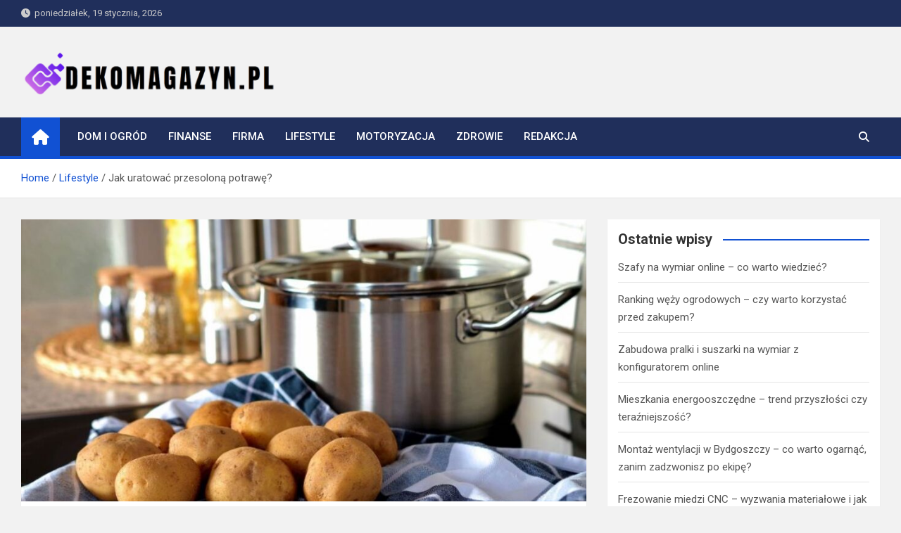

--- FILE ---
content_type: text/html; charset=UTF-8
request_url: https://www.dekomagazyn.pl/jak-uratowac-przesolona-potrawe/
body_size: 23965
content:
<!doctype html><html lang="pl-PL"><head><meta charset="UTF-8"><meta name="viewport" content="width=device-width, initial-scale=1, shrink-to-fit=no"><link rel="profile" href="https://gmpg.org/xfn/11"><meta name='robots' content='index, follow, max-image-preview:large, max-snippet:-1, max-video-preview:-1' /> <script data-cfasync="false" data-pagespeed-no-defer>var gtm4wp_datalayer_name = "dataLayer";
	var dataLayer = dataLayer || [];</script> <title>Jak uratować przesoloną potrawę? - dekomagazyn.pl</title><link rel="canonical" href="https://www.dekomagazyn.pl/jak-uratowac-przesolona-potrawe/" /><meta property="og:locale" content="pl_PL" /><meta property="og:type" content="article" /><meta property="og:title" content="Jak uratować przesoloną potrawę?" /><meta property="og:description" content="Czytelniku! Prosimy pamiętać, że wszystkie porady oraz informacje wprowadzone na naszej stronie nie zastępują samodzielnej konsultacji ze fachowcem/profesjonalistą. Korzystanie z treści zawartych na naszym blogu w praktyce zawsze powinno być&hellip;" /><meta property="og:url" content="https://www.dekomagazyn.pl/jak-uratowac-przesolona-potrawe/" /><meta property="og:site_name" content="dekomagazyn.pl" /><meta property="article:published_time" content="2023-09-22T09:49:52+00:00" /><meta property="article:modified_time" content="2023-09-28T16:08:41+00:00" /><meta property="og:image" content="https://www.dekomagazyn.pl/wp-content/uploads/2023/09/ploty-gabionowe.jpg" /><meta property="og:image:width" content="976" /><meta property="og:image:height" content="650" /><meta property="og:image:type" content="image/jpeg" /><meta name="author" content="redakcja" /><meta name="twitter:card" content="summary_large_image" /><meta name="twitter:label1" content="Napisane przez" /><meta name="twitter:data1" content="redakcja" /><meta name="twitter:label2" content="Szacowany czas czytania" /><meta name="twitter:data2" content="18 minut" /> <script type="application/ld+json" class="yoast-schema-graph">{"@context":"https://schema.org","@graph":[{"@type":"Article","@id":"https://www.dekomagazyn.pl/jak-uratowac-przesolona-potrawe/#article","isPartOf":{"@id":"https://www.dekomagazyn.pl/jak-uratowac-przesolona-potrawe/"},"author":{"name":"redakcja","@id":"https://www.dekomagazyn.pl/#/schema/person/58ab6d86f1232324c4382c196f1b8191"},"headline":"Jak uratować przesoloną potrawę?","datePublished":"2023-09-22T09:49:52+00:00","dateModified":"2023-09-28T16:08:41+00:00","mainEntityOfPage":{"@id":"https://www.dekomagazyn.pl/jak-uratowac-przesolona-potrawe/"},"wordCount":3388,"commentCount":0,"publisher":{"@id":"https://www.dekomagazyn.pl/#organization"},"image":{"@id":"https://www.dekomagazyn.pl/jak-uratowac-przesolona-potrawe/#primaryimage"},"thumbnailUrl":"https://www.dekomagazyn.pl/wp-content/uploads/2023/09/przesolona-potrawa.jpg","articleSection":["Lifestyle"],"inLanguage":"pl-PL","potentialAction":[{"@type":"CommentAction","name":"Comment","target":["https://www.dekomagazyn.pl/jak-uratowac-przesolona-potrawe/#respond"]}]},{"@type":"WebPage","@id":"https://www.dekomagazyn.pl/jak-uratowac-przesolona-potrawe/","url":"https://www.dekomagazyn.pl/jak-uratowac-przesolona-potrawe/","name":"Jak uratować przesoloną potrawę? - dekomagazyn.pl","isPartOf":{"@id":"https://www.dekomagazyn.pl/#website"},"primaryImageOfPage":{"@id":"https://www.dekomagazyn.pl/jak-uratowac-przesolona-potrawe/#primaryimage"},"image":{"@id":"https://www.dekomagazyn.pl/jak-uratowac-przesolona-potrawe/#primaryimage"},"thumbnailUrl":"https://www.dekomagazyn.pl/wp-content/uploads/2023/09/przesolona-potrawa.jpg","datePublished":"2023-09-22T09:49:52+00:00","dateModified":"2023-09-28T16:08:41+00:00","breadcrumb":{"@id":"https://www.dekomagazyn.pl/jak-uratowac-przesolona-potrawe/#breadcrumb"},"inLanguage":"pl-PL","potentialAction":[{"@type":"ReadAction","target":["https://www.dekomagazyn.pl/jak-uratowac-przesolona-potrawe/"]}]},{"@type":"ImageObject","inLanguage":"pl-PL","@id":"https://www.dekomagazyn.pl/jak-uratowac-przesolona-potrawe/#primaryimage","url":"https://www.dekomagazyn.pl/wp-content/uploads/2023/09/przesolona-potrawa.jpg","contentUrl":"https://www.dekomagazyn.pl/wp-content/uploads/2023/09/przesolona-potrawa.jpg","width":928,"height":650,"caption":"przesolona potrawa"},{"@type":"BreadcrumbList","@id":"https://www.dekomagazyn.pl/jak-uratowac-przesolona-potrawe/#breadcrumb","itemListElement":[{"@type":"ListItem","position":1,"name":"Strona główna","item":"https://www.dekomagazyn.pl/"},{"@type":"ListItem","position":2,"name":"Jak uratować przesoloną potrawę?"}]},{"@type":"WebSite","@id":"https://www.dekomagazyn.pl/#website","url":"https://www.dekomagazyn.pl/","name":"dekomagazyn.pl","description":"Blog","publisher":{"@id":"https://www.dekomagazyn.pl/#organization"},"potentialAction":[{"@type":"SearchAction","target":{"@type":"EntryPoint","urlTemplate":"https://www.dekomagazyn.pl/?s={search_term_string}"},"query-input":"required name=search_term_string"}],"inLanguage":"pl-PL"},{"@type":"Organization","@id":"https://www.dekomagazyn.pl/#organization","name":"dekomagazyn.pl","url":"https://www.dekomagazyn.pl/","logo":{"@type":"ImageObject","inLanguage":"pl-PL","@id":"https://www.dekomagazyn.pl/#/schema/logo/image/","url":"https://www.dekomagazyn.pl/wp-content/uploads/2023/09/cropped-dekomagazyn.pl-blog.png","contentUrl":"https://www.dekomagazyn.pl/wp-content/uploads/2023/09/cropped-dekomagazyn.pl-blog.png","width":803,"height":148,"caption":"dekomagazyn.pl"},"image":{"@id":"https://www.dekomagazyn.pl/#/schema/logo/image/"}},{"@type":"Person","@id":"https://www.dekomagazyn.pl/#/schema/person/58ab6d86f1232324c4382c196f1b8191","name":"redakcja","image":{"@type":"ImageObject","inLanguage":"pl-PL","@id":"https://www.dekomagazyn.pl/#/schema/person/image/","url":"https://secure.gravatar.com/avatar/8637b7166687e40a02dd8eb9b9c22f56?s=96&d=mm&r=g","contentUrl":"https://secure.gravatar.com/avatar/8637b7166687e40a02dd8eb9b9c22f56?s=96&d=mm&r=g","caption":"redakcja"},"sameAs":["https://www.dekomagazyn.pl"],"url":"https://www.dekomagazyn.pl/redakcja/admin/"}]}</script> <link rel='dns-prefetch' href='//fonts.googleapis.com' /><link rel="alternate" type="application/rss+xml" title="dekomagazyn.pl &raquo; Kanał z wpisami" href="https://www.dekomagazyn.pl/feed/" /><link rel="alternate" type="application/rss+xml" title="dekomagazyn.pl &raquo; Kanał z komentarzami" href="https://www.dekomagazyn.pl/comments/feed/" /><link rel="alternate" type="application/rss+xml" title="dekomagazyn.pl &raquo; Jak uratować przesoloną potrawę? Kanał z komentarzami" href="https://www.dekomagazyn.pl/jak-uratowac-przesolona-potrawe/feed/" /><style>img.wp-smiley,
img.emoji {
	display: inline !important;
	border: none !important;
	box-shadow: none !important;
	height: 1em !important;
	width: 1em !important;
	margin: 0 0.07em !important;
	vertical-align: -0.1em !important;
	background: none !important;
	padding: 0 !important;
}</style><link rel='stylesheet' id='wp-block-library-css' href='https://www.dekomagazyn.pl/wp-includes/css/dist/block-library/style.min.css?ver=bca09db0d6fc097ba0c4c8ca60a8da46' media='all' /><style id='classic-theme-styles-inline-css'>/*! This file is auto-generated */
.wp-block-button__link{color:#fff;background-color:#32373c;border-radius:9999px;box-shadow:none;text-decoration:none;padding:calc(.667em + 2px) calc(1.333em + 2px);font-size:1.125em}.wp-block-file__button{background:#32373c;color:#fff;text-decoration:none}</style><style id='global-styles-inline-css'>body{--wp--preset--color--black: #000000;--wp--preset--color--cyan-bluish-gray: #abb8c3;--wp--preset--color--white: #ffffff;--wp--preset--color--pale-pink: #f78da7;--wp--preset--color--vivid-red: #cf2e2e;--wp--preset--color--luminous-vivid-orange: #ff6900;--wp--preset--color--luminous-vivid-amber: #fcb900;--wp--preset--color--light-green-cyan: #7bdcb5;--wp--preset--color--vivid-green-cyan: #00d084;--wp--preset--color--pale-cyan-blue: #8ed1fc;--wp--preset--color--vivid-cyan-blue: #0693e3;--wp--preset--color--vivid-purple: #9b51e0;--wp--preset--gradient--vivid-cyan-blue-to-vivid-purple: linear-gradient(135deg,rgba(6,147,227,1) 0%,rgb(155,81,224) 100%);--wp--preset--gradient--light-green-cyan-to-vivid-green-cyan: linear-gradient(135deg,rgb(122,220,180) 0%,rgb(0,208,130) 100%);--wp--preset--gradient--luminous-vivid-amber-to-luminous-vivid-orange: linear-gradient(135deg,rgba(252,185,0,1) 0%,rgba(255,105,0,1) 100%);--wp--preset--gradient--luminous-vivid-orange-to-vivid-red: linear-gradient(135deg,rgba(255,105,0,1) 0%,rgb(207,46,46) 100%);--wp--preset--gradient--very-light-gray-to-cyan-bluish-gray: linear-gradient(135deg,rgb(238,238,238) 0%,rgb(169,184,195) 100%);--wp--preset--gradient--cool-to-warm-spectrum: linear-gradient(135deg,rgb(74,234,220) 0%,rgb(151,120,209) 20%,rgb(207,42,186) 40%,rgb(238,44,130) 60%,rgb(251,105,98) 80%,rgb(254,248,76) 100%);--wp--preset--gradient--blush-light-purple: linear-gradient(135deg,rgb(255,206,236) 0%,rgb(152,150,240) 100%);--wp--preset--gradient--blush-bordeaux: linear-gradient(135deg,rgb(254,205,165) 0%,rgb(254,45,45) 50%,rgb(107,0,62) 100%);--wp--preset--gradient--luminous-dusk: linear-gradient(135deg,rgb(255,203,112) 0%,rgb(199,81,192) 50%,rgb(65,88,208) 100%);--wp--preset--gradient--pale-ocean: linear-gradient(135deg,rgb(255,245,203) 0%,rgb(182,227,212) 50%,rgb(51,167,181) 100%);--wp--preset--gradient--electric-grass: linear-gradient(135deg,rgb(202,248,128) 0%,rgb(113,206,126) 100%);--wp--preset--gradient--midnight: linear-gradient(135deg,rgb(2,3,129) 0%,rgb(40,116,252) 100%);--wp--preset--font-size--small: 13px;--wp--preset--font-size--medium: 20px;--wp--preset--font-size--large: 36px;--wp--preset--font-size--x-large: 42px;--wp--preset--spacing--20: 0.44rem;--wp--preset--spacing--30: 0.67rem;--wp--preset--spacing--40: 1rem;--wp--preset--spacing--50: 1.5rem;--wp--preset--spacing--60: 2.25rem;--wp--preset--spacing--70: 3.38rem;--wp--preset--spacing--80: 5.06rem;--wp--preset--shadow--natural: 6px 6px 9px rgba(0, 0, 0, 0.2);--wp--preset--shadow--deep: 12px 12px 50px rgba(0, 0, 0, 0.4);--wp--preset--shadow--sharp: 6px 6px 0px rgba(0, 0, 0, 0.2);--wp--preset--shadow--outlined: 6px 6px 0px -3px rgba(255, 255, 255, 1), 6px 6px rgba(0, 0, 0, 1);--wp--preset--shadow--crisp: 6px 6px 0px rgba(0, 0, 0, 1);}:where(.is-layout-flex){gap: 0.5em;}:where(.is-layout-grid){gap: 0.5em;}body .is-layout-flow > .alignleft{float: left;margin-inline-start: 0;margin-inline-end: 2em;}body .is-layout-flow > .alignright{float: right;margin-inline-start: 2em;margin-inline-end: 0;}body .is-layout-flow > .aligncenter{margin-left: auto !important;margin-right: auto !important;}body .is-layout-constrained > .alignleft{float: left;margin-inline-start: 0;margin-inline-end: 2em;}body .is-layout-constrained > .alignright{float: right;margin-inline-start: 2em;margin-inline-end: 0;}body .is-layout-constrained > .aligncenter{margin-left: auto !important;margin-right: auto !important;}body .is-layout-constrained > :where(:not(.alignleft):not(.alignright):not(.alignfull)){max-width: var(--wp--style--global--content-size);margin-left: auto !important;margin-right: auto !important;}body .is-layout-constrained > .alignwide{max-width: var(--wp--style--global--wide-size);}body .is-layout-flex{display: flex;}body .is-layout-flex{flex-wrap: wrap;align-items: center;}body .is-layout-flex > *{margin: 0;}body .is-layout-grid{display: grid;}body .is-layout-grid > *{margin: 0;}:where(.wp-block-columns.is-layout-flex){gap: 2em;}:where(.wp-block-columns.is-layout-grid){gap: 2em;}:where(.wp-block-post-template.is-layout-flex){gap: 1.25em;}:where(.wp-block-post-template.is-layout-grid){gap: 1.25em;}.has-black-color{color: var(--wp--preset--color--black) !important;}.has-cyan-bluish-gray-color{color: var(--wp--preset--color--cyan-bluish-gray) !important;}.has-white-color{color: var(--wp--preset--color--white) !important;}.has-pale-pink-color{color: var(--wp--preset--color--pale-pink) !important;}.has-vivid-red-color{color: var(--wp--preset--color--vivid-red) !important;}.has-luminous-vivid-orange-color{color: var(--wp--preset--color--luminous-vivid-orange) !important;}.has-luminous-vivid-amber-color{color: var(--wp--preset--color--luminous-vivid-amber) !important;}.has-light-green-cyan-color{color: var(--wp--preset--color--light-green-cyan) !important;}.has-vivid-green-cyan-color{color: var(--wp--preset--color--vivid-green-cyan) !important;}.has-pale-cyan-blue-color{color: var(--wp--preset--color--pale-cyan-blue) !important;}.has-vivid-cyan-blue-color{color: var(--wp--preset--color--vivid-cyan-blue) !important;}.has-vivid-purple-color{color: var(--wp--preset--color--vivid-purple) !important;}.has-black-background-color{background-color: var(--wp--preset--color--black) !important;}.has-cyan-bluish-gray-background-color{background-color: var(--wp--preset--color--cyan-bluish-gray) !important;}.has-white-background-color{background-color: var(--wp--preset--color--white) !important;}.has-pale-pink-background-color{background-color: var(--wp--preset--color--pale-pink) !important;}.has-vivid-red-background-color{background-color: var(--wp--preset--color--vivid-red) !important;}.has-luminous-vivid-orange-background-color{background-color: var(--wp--preset--color--luminous-vivid-orange) !important;}.has-luminous-vivid-amber-background-color{background-color: var(--wp--preset--color--luminous-vivid-amber) !important;}.has-light-green-cyan-background-color{background-color: var(--wp--preset--color--light-green-cyan) !important;}.has-vivid-green-cyan-background-color{background-color: var(--wp--preset--color--vivid-green-cyan) !important;}.has-pale-cyan-blue-background-color{background-color: var(--wp--preset--color--pale-cyan-blue) !important;}.has-vivid-cyan-blue-background-color{background-color: var(--wp--preset--color--vivid-cyan-blue) !important;}.has-vivid-purple-background-color{background-color: var(--wp--preset--color--vivid-purple) !important;}.has-black-border-color{border-color: var(--wp--preset--color--black) !important;}.has-cyan-bluish-gray-border-color{border-color: var(--wp--preset--color--cyan-bluish-gray) !important;}.has-white-border-color{border-color: var(--wp--preset--color--white) !important;}.has-pale-pink-border-color{border-color: var(--wp--preset--color--pale-pink) !important;}.has-vivid-red-border-color{border-color: var(--wp--preset--color--vivid-red) !important;}.has-luminous-vivid-orange-border-color{border-color: var(--wp--preset--color--luminous-vivid-orange) !important;}.has-luminous-vivid-amber-border-color{border-color: var(--wp--preset--color--luminous-vivid-amber) !important;}.has-light-green-cyan-border-color{border-color: var(--wp--preset--color--light-green-cyan) !important;}.has-vivid-green-cyan-border-color{border-color: var(--wp--preset--color--vivid-green-cyan) !important;}.has-pale-cyan-blue-border-color{border-color: var(--wp--preset--color--pale-cyan-blue) !important;}.has-vivid-cyan-blue-border-color{border-color: var(--wp--preset--color--vivid-cyan-blue) !important;}.has-vivid-purple-border-color{border-color: var(--wp--preset--color--vivid-purple) !important;}.has-vivid-cyan-blue-to-vivid-purple-gradient-background{background: var(--wp--preset--gradient--vivid-cyan-blue-to-vivid-purple) !important;}.has-light-green-cyan-to-vivid-green-cyan-gradient-background{background: var(--wp--preset--gradient--light-green-cyan-to-vivid-green-cyan) !important;}.has-luminous-vivid-amber-to-luminous-vivid-orange-gradient-background{background: var(--wp--preset--gradient--luminous-vivid-amber-to-luminous-vivid-orange) !important;}.has-luminous-vivid-orange-to-vivid-red-gradient-background{background: var(--wp--preset--gradient--luminous-vivid-orange-to-vivid-red) !important;}.has-very-light-gray-to-cyan-bluish-gray-gradient-background{background: var(--wp--preset--gradient--very-light-gray-to-cyan-bluish-gray) !important;}.has-cool-to-warm-spectrum-gradient-background{background: var(--wp--preset--gradient--cool-to-warm-spectrum) !important;}.has-blush-light-purple-gradient-background{background: var(--wp--preset--gradient--blush-light-purple) !important;}.has-blush-bordeaux-gradient-background{background: var(--wp--preset--gradient--blush-bordeaux) !important;}.has-luminous-dusk-gradient-background{background: var(--wp--preset--gradient--luminous-dusk) !important;}.has-pale-ocean-gradient-background{background: var(--wp--preset--gradient--pale-ocean) !important;}.has-electric-grass-gradient-background{background: var(--wp--preset--gradient--electric-grass) !important;}.has-midnight-gradient-background{background: var(--wp--preset--gradient--midnight) !important;}.has-small-font-size{font-size: var(--wp--preset--font-size--small) !important;}.has-medium-font-size{font-size: var(--wp--preset--font-size--medium) !important;}.has-large-font-size{font-size: var(--wp--preset--font-size--large) !important;}.has-x-large-font-size{font-size: var(--wp--preset--font-size--x-large) !important;}
.wp-block-navigation a:where(:not(.wp-element-button)){color: inherit;}
:where(.wp-block-post-template.is-layout-flex){gap: 1.25em;}:where(.wp-block-post-template.is-layout-grid){gap: 1.25em;}
:where(.wp-block-columns.is-layout-flex){gap: 2em;}:where(.wp-block-columns.is-layout-grid){gap: 2em;}
.wp-block-pullquote{font-size: 1.5em;line-height: 1.6;}</style><link rel='stylesheet' id='cfblbcss-css' href='https://www.dekomagazyn.pl/wp-content/plugins/cardoza-facebook-like-box/cardozafacebook.css?ver=bca09db0d6fc097ba0c4c8ca60a8da46' media='all' /><link rel='stylesheet' id='ez-toc-css' href='https://www.dekomagazyn.pl/wp-content/plugins/easy-table-of-contents/assets/css/screen.min.css?ver=2.0.54.1' media='all' /><style id='ez-toc-inline-css'>div#ez-toc-container .ez-toc-title {font-size: 120%;}div#ez-toc-container .ez-toc-title {font-weight: 500;}div#ez-toc-container ul li {font-size: 95%;}div#ez-toc-container nav ul ul li ul li {font-size: 90%!important;}
.ez-toc-container-direction {direction: ltr;}.ez-toc-counter ul{counter-reset: item ;}.ez-toc-counter nav ul li a::before {content: counters(item, ".", decimal) ". ";display: inline-block;counter-increment: item;flex-grow: 0;flex-shrink: 0;margin-right: .2em; float: left; }.ez-toc-widget-direction {direction: ltr;}.ez-toc-widget-container ul{counter-reset: item ;}.ez-toc-widget-container nav ul li a::before {content: counters(item, ".", decimal) ". ";display: inline-block;counter-increment: item;flex-grow: 0;flex-shrink: 0;margin-right: .2em; float: left; }</style><link rel='stylesheet' id='bootstrap-style-css' href='https://www.dekomagazyn.pl/wp-content/themes/magazinenp/assets/vendor/bootstrap/css/bootstrap.min.css?ver=4.0.0' media='all' /><link rel='stylesheet' id='font-awesome-style-css' href='https://www.dekomagazyn.pl/wp-content/themes/magazinenp/assets/vendor/font-awesome/css/font-awesome.css?ver=bca09db0d6fc097ba0c4c8ca60a8da46' media='all' /><link rel='stylesheet' id='magazinenp-google-fonts-css' href='//fonts.googleapis.com/css?family=Roboto%3A100%2C300%2C300i%2C400%2C400i%2C500%2C500i%2C700%2C700i&#038;ver=bca09db0d6fc097ba0c4c8ca60a8da46' media='all' /><link rel='stylesheet' id='owl-carousel-css' href='https://www.dekomagazyn.pl/wp-content/themes/magazinenp/assets/vendor/owl-carousel/owl.carousel.min.css?ver=2.3.4' media='all' /><link rel='stylesheet' id='magazinenp-main-style-css' href='https://www.dekomagazyn.pl/wp-content/themes/magazinenp/assets/css/magazinenp.css?ver=1.1.14' media='all' /><link rel='stylesheet' id='magazinenp-style-css' href='https://www.dekomagazyn.pl/wp-content/themes/magazinenp/style.css?ver=bca09db0d6fc097ba0c4c8ca60a8da46' media='all' /> <script src='https://www.dekomagazyn.pl/wp-includes/js/jquery/jquery.min.js?ver=3.7.0' id='jquery-core-js'></script> <link rel="https://api.w.org/" href="https://www.dekomagazyn.pl/wp-json/" /><link rel="alternate" type="application/json" href="https://www.dekomagazyn.pl/wp-json/wp/v2/posts/2874" /><link rel="EditURI" type="application/rsd+xml" title="RSD" href="https://www.dekomagazyn.pl/xmlrpc.php?rsd" /><link rel='shortlink' href='https://www.dekomagazyn.pl/?p=2874' /><link rel="alternate" type="application/json+oembed" href="https://www.dekomagazyn.pl/wp-json/oembed/1.0/embed?url=https%3A%2F%2Fwww.dekomagazyn.pl%2Fjak-uratowac-przesolona-potrawe%2F" /><link rel="alternate" type="text/xml+oembed" href="https://www.dekomagazyn.pl/wp-json/oembed/1.0/embed?url=https%3A%2F%2Fwww.dekomagazyn.pl%2Fjak-uratowac-przesolona-potrawe%2F&#038;format=xml" /> <script data-cfasync="false" data-pagespeed-no-defer type="text/javascript">var dataLayer_content = {"pagePostType":"post","pagePostType2":"single-post","pageCategory":["lifestyle"],"pagePostAuthor":"redakcja"};
	dataLayer.push( dataLayer_content );</script> <script data-cfasync="false">(function(w,d,s,l,i){w[l]=w[l]||[];w[l].push({'gtm.start':
new Date().getTime(),event:'gtm.js'});var f=d.getElementsByTagName(s)[0],
j=d.createElement(s),dl=l!='dataLayer'?'&l='+l:'';j.async=true;j.src=
'//www.googletagmanager.com/gtm.js?id='+i+dl;f.parentNode.insertBefore(j,f);
})(window,document,'script','dataLayer','GTM-WDC6J7SB');</script> <link rel="pingback" href="https://www.dekomagazyn.pl/xmlrpc.php"><style class="magazinenp-dynamic-css">.mnp-category-item.mnp-cat-1{background-color:#176c91!important}.mnp-category-item.mnp-cat-1:hover{background-color:#003a5f!important}</style><noscript><style>.lazyload[data-src]{display:none !important;}</style></noscript><style>.lazyload{background-image:none !important;}.lazyload:before{background-image:none !important;}</style><style>.site-title,
			.site-description {
				position: absolute;
				clip: rect(1px, 1px, 1px, 1px);
			}</style><link rel="icon" href="https://www.dekomagazyn.pl/wp-content/uploads/2023/09/cropped-dekomagazyn.pl-blog-wielotematyczny-32x32.png" sizes="32x32" /><link rel="icon" href="https://www.dekomagazyn.pl/wp-content/uploads/2023/09/cropped-dekomagazyn.pl-blog-wielotematyczny-192x192.png" sizes="192x192" /><link rel="apple-touch-icon" href="https://www.dekomagazyn.pl/wp-content/uploads/2023/09/cropped-dekomagazyn.pl-blog-wielotematyczny-180x180.png" /><meta name="msapplication-TileImage" content="https://www.dekomagazyn.pl/wp-content/uploads/2023/09/cropped-dekomagazyn.pl-blog-wielotematyczny-270x270.png" /><style id="wp-custom-css">.cta-containero {
    background-color: #3498db; /* Niebieskie tło */
    color: white; /* Biały tekst */
    padding: 20px;
    border-radius: 5px;
    text-align: center;
    margin: 20px 0;
    transition: transform 0.3s ease, background-color 0.3s ease; /* Dodana animacja zmiany koloru tła */
}

.cta-containero:hover {
    transform: scale(1.05); /* Delikatne powiększenie całego elementu po najechaniu */
    background-color: #2980b9; /* Ciemniejszy niebieski po najechaniu */
}

.cta-texto {
    font-size: 16px;
    margin-bottom: 20px;
    transition: color 0.3s ease; /* Dodana animacja zmiany koloru tekstu */
}

.cta-texto:hover {
    color: #f0f0f0; /* Jaśniejszy kolor tekstu po najechaniu */
}

.cta-linko {
    color: white;
    text-decoration: none;
    font-weight: bold;
    transition: color 0.3s ease; /* Dodana animacja zmiany koloru linku */
}

.cta-linko:hover {
    color: #f0f0f0; /* Jaśniejszy kolor linku po najechaniu */
}

/* Uniwersalny styl dla ładnej tabelki */
  .pretty-table-container {
    width: 100%;
    margin: 20px 0;
    overflow: hidden; /* Zapobiega pojawianiu się pasków przewijania */
  }
  
  .pretty-table {
    width: 100%;
    border-collapse: separate; /* Pozwala na stosowanie border-radius */
    border-spacing: 0;
    table-layout: fixed; /* Tabela zawsze zajmuje 100% szerokości */
    background-color: #fff;
    box-shadow: 0 2px 8px rgba(0, 0, 0, 0.1);
    border-radius: 8px;
  }
  
  .pretty-table th,
  .pretty-table td {
    padding: 12px 15px;
    text-align: left;
    word-wrap: break-word;
  }
  
  /* Stylizacja nagłówków – gradient i wyraziste kolory */
  .pretty-table thead th {
    background: linear-gradient(45deg, #6fb1fc, #4364f7);
    color: #fff;
    font-weight: 600;
    border-bottom: 2px solid #ddd;
  }
  
  /* Stylizacja wierszy */
  .pretty-table tbody tr {
    transition: background-color 0.3s ease;
  }
  
  .pretty-table tbody tr:nth-child(even) {
    background-color: #f9f9f9;
  }
  
  .pretty-table tbody tr:nth-child(odd) {
    background-color: #fff;
  }
  
  .pretty-table tbody tr:hover {
    background-color: #e6f7ff;
  }
  
  .pretty-table tbody td {
    border-bottom: 1px solid #eee;
  }
  
  /* Usunięcie dolnej granicy w ostatnim wierszu */
  .pretty-table tbody tr:last-child td {
    border-bottom: none;
  }
  
  /* Responsywność – zmniejszenie paddingu na mniejszych ekranach */
  @media screen and (max-width: 600px) {
    .pretty-table th,
    .pretty-table td {
      padding: 10px 12px;
    }
  }</style></head><body data-rsssl=1 class="post-template-default single single-post postid-2874 single-format-standard wp-custom-logo theme-body group-blog title-style4 magazinenp-image-hover-effect-theme_default right full_width_content_layout"><div id="page" class="site">
<a class="skip-link screen-reader-text" href="#content">Skip to content</a><header id="masthead" class="site-header"><div class="mnp-top-header"><div class="container"><div class="row gutter-10"><div class="col col-sm mnp-date-section"><div class="date"><ul><li>
<i class="mnp-icon fa fa-clock"></i>&nbsp;&nbsp;poniedziałek, 19 stycznia, 2026</li></ul></div></div></div></div></div><div class="mnp-mid-header" ><div class="container"><div class="row align-items-center"><div class="col-lg-4 mnp-branding-wrap"><div class="site-branding navbar-brand">
<a href="https://www.dekomagazyn.pl/" class="custom-logo-link" rel="home"><img width="803" height="148" src="[data-uri]" class="custom-logo lazyload" alt="dekomagazyn.pl blog" decoding="async" fetchpriority="high"   data-src="https://www.dekomagazyn.pl/wp-content/uploads/2023/09/cropped-dekomagazyn.pl-blog.png" data-srcset="https://www.dekomagazyn.pl/wp-content/uploads/2023/09/cropped-dekomagazyn.pl-blog.png 803w, https://www.dekomagazyn.pl/wp-content/uploads/2023/09/cropped-dekomagazyn.pl-blog-300x55.png 300w, https://www.dekomagazyn.pl/wp-content/uploads/2023/09/cropped-dekomagazyn.pl-blog-768x142.png 768w" data-sizes="auto" data-eio-rwidth="803" data-eio-rheight="148" /><noscript><img width="803" height="148" src="https://www.dekomagazyn.pl/wp-content/uploads/2023/09/cropped-dekomagazyn.pl-blog.png" class="custom-logo" alt="dekomagazyn.pl blog" decoding="async" fetchpriority="high" srcset="https://www.dekomagazyn.pl/wp-content/uploads/2023/09/cropped-dekomagazyn.pl-blog.png 803w, https://www.dekomagazyn.pl/wp-content/uploads/2023/09/cropped-dekomagazyn.pl-blog-300x55.png 300w, https://www.dekomagazyn.pl/wp-content/uploads/2023/09/cropped-dekomagazyn.pl-blog-768x142.png 768w" sizes="(max-width: 803px) 100vw, 803px" data-eio="l" /></noscript></a><h2 class="site-title"><a href="https://www.dekomagazyn.pl/"
rel="home">dekomagazyn.pl</a></h2><p class="site-description">Blog</p></div></div></div></div></div><nav class="mnp-bottom-header navbar navbar-expand-lg d-block mnp-sticky1"><div class="navigation-bar"><div class="navigation-bar-top"><div class="container"><div class="mnp-home-icon"><a href="https://www.dekomagazyn.pl/" rel="home"><i
class="fa fa-home"></i></a></div>
<button class="navbar-toggler menu-toggle collapsed" type="button" data-toggle="collapse"
data-target="#navbarCollapse" aria-controls="navbarCollapse" aria-expanded="false"
aria-label="Toggle navigation"></button>
<button class="search-toggle"></button></div><div class="search-bar"><div class="container"><div id="magazinenp-search-block" class="search-block off"><form action="https://www.dekomagazyn.pl/" method="get" class="search-form">
<label class="assistive-text"> Szukaj </label><div class="input-group">
<input type="search" value="" placeholder="Szukaj" class="form-control s" name="s"><div class="input-group-prepend">
<button class="btn btn-theme">Szukaj</button></div></div></form></div></div></div></div><div class="navbar-main"><div class="container"><div class="mnp-home-icon"><a href="https://www.dekomagazyn.pl/" rel="home"><i
class="fa fa-home"></i></a></div><div class="collapse navbar-collapse" id="navbarCollapse"><div id="site-navigation"
class="main-navigation nav-uppercase"
role="navigation"><ul class="nav-menu navbar-nav d-lg-block"><li id="menu-item-3470" class="menu-item menu-item-type-taxonomy menu-item-object-category menu-item-3470"><a href="https://www.dekomagazyn.pl/dom-i-ogrod/">Dom i ogród</a></li><li id="menu-item-3471" class="menu-item menu-item-type-taxonomy menu-item-object-category menu-item-3471"><a href="https://www.dekomagazyn.pl/finanse/">Finanse</a></li><li id="menu-item-3472" class="menu-item menu-item-type-taxonomy menu-item-object-category menu-item-3472"><a href="https://www.dekomagazyn.pl/firma/">Firma</a></li><li id="menu-item-3473" class="menu-item menu-item-type-taxonomy menu-item-object-category current-post-ancestor current-menu-parent current-post-parent menu-item-3473"><a href="https://www.dekomagazyn.pl/lifestyle/">Lifestyle</a></li><li id="menu-item-3474" class="menu-item menu-item-type-taxonomy menu-item-object-category menu-item-3474"><a href="https://www.dekomagazyn.pl/motoryzacja/">Motoryzacja</a></li><li id="menu-item-3475" class="menu-item menu-item-type-taxonomy menu-item-object-category menu-item-3475"><a href="https://www.dekomagazyn.pl/zdrowie/">Zdrowie</a></li><li id="menu-item-3939" class="menu-item menu-item-type-post_type menu-item-object-page menu-item-3939"><a href="https://www.dekomagazyn.pl/redakcja/">Redakcja</a></li></ul></div></div><div class="nav-search">
<button class="search-toggle"></button></div></div></div></div></nav><div id="breadcrumb"><div class="container"><div role="navigation" aria-label="Breadcrumbs" class="breadcrumb-trail breadcrumbs" itemprop="breadcrumb"><ul class="trail-items" itemscope itemtype="http://schema.org/BreadcrumbList"><meta name="numberOfItems" content="3" /><meta name="itemListOrder" content="Ascending" /><li itemprop="itemListElement" itemscope itemtype="http://schema.org/ListItem" class="trail-item trail-begin"><a href="https://www.dekomagazyn.pl/" rel="home" itemprop="item"><span itemprop="name">Home</span></a><meta itemprop="position" content="1" /></li><li itemprop="itemListElement" itemscope itemtype="http://schema.org/ListItem" class="trail-item"><a href="https://www.dekomagazyn.pl/lifestyle/" itemprop="item"><span itemprop="name">Lifestyle</span></a><meta itemprop="position" content="2" /></li><li itemprop="itemListElement" itemscope itemtype="http://schema.org/ListItem" class="trail-item trail-end"><span itemprop="name">Jak uratować przesoloną potrawę?</span><meta itemprop="position" content="3" /></li></ul></div></div></div></header><div id="content"
class="site-content"><div class="container"><div class="row justify-content-center site-content-row"><div id="primary" class="content-area col-lg-8 "><main id="main" class="site-main"><div class="post-2874 post type-post status-publish format-standard has-post-thumbnail hentry category-lifestyle"><figure class="post-featured-image page-single-img-wrap magazinenp-parts-item"><div class="mnp-post-image lazyload"
style="" data-back="https://www.dekomagazyn.pl/wp-content/uploads/2023/09/przesolona-potrawa.jpg"></div></figure><div class="entry-meta category-meta"><div class="cat-links">			<a class="mnp-category-item mnp-cat-6"
href="https://www.dekomagazyn.pl/lifestyle/" rel="category tag">Lifestyle</a></div></div><header class="entry-header magazinenp-parts-item"><h1 class="entry-title">Jak uratować przesoloną potrawę?</h1></header><div class="entry-meta magazinenp-parts-item"><div class="date created-date"><a href="https://www.dekomagazyn.pl/jak-uratowac-przesolona-potrawe/" title="Jak uratować przesoloną potrawę?"><i class="mnp-icon fa fa-clock"></i>2 lata temu</a></div><div class="by-author vcard author"><a href="https://www.dekomagazyn.pl/redakcja/admin/"><i class="mnp-icon fa fa-user-circle"></i>redakcja</a></div><div class="comments">
<a href="https://www.dekomagazyn.pl/jak-uratowac-przesolona-potrawe/#respond">Brak komentarzy</a></div></div><div class="entry-content magazinenp-parts-item"><blockquote><p style="text-align: justify;"><span style="color: #ff0000;"><em><strong>Czytelniku!</strong></em><br />
<em><span style="color: #ff0000;">Prosimy pamiętać, że wszystkie porady oraz informacje wprowadzone na naszej stronie nie zastępują samodzielnej konsultacji ze fachowcem/profesjonalistą. Korzystanie z treści zawartych na naszym blogu w praktyce zawsze powinno być konsultowane z odpowiednio wykwalifikowanym specjalistą. Redakcja i wydawcy naszej strony internetowej nie ponoszą winy ze stosowania informacji umieszczanych na portalu.</span><br />
</em></span></p></blockquote><p style="text-align: justify;">
Wielu doświadczonych kucharzy i amatorów kulinarnych mogło przekonać się, że czasem wystarczy chwila nieuwagi, aby przesolić potrawę. Nadmiar soli może zepsuć smak dania i sprawić, że staje się ono niejadalne. Na szczęście istnieją pewne techniki i triki, które mogą pomóc w uratowaniu przesolonej potrawy, przywracając jej równowagę smakową.</p><p><strong>1. Rozcieńczanie potrawy</strong><br />
Jednym ze sposobów na redukcję nadmiaru soli jest rozcieńczanie potrawy. Możesz dodać więcej składników do dania, takich jak woda, bulion, sos pomidorowy lub mleko, aby zmniejszyć stężenie soli. To rozcieńczenie pomoże w osłabieniu smaku soli, choć może wymagać przedłużonego gotowania, aby składniki dobrze się połączyły.</p><p><strong>2. Dodatek skrobi</strong><br />
Skrobia, taka jak mąka kukurydziana, mąka pszenna lub ziemniaczana, może również pomóc w zneutralizowaniu nadmiaru soli. Rozpuść odpowiednią ilość wybranej skrobi w wodzie i dodaj do potrawy. Skrobia działa jako naturalny środek zagęszczający i może pomóc w złagodzeniu smaku soli.</p><p><strong>3. Dodatek kwasów</strong><br />
Kwasy, takie jak ocet, sok z cytryny lub pomarańczy, mogą być skutecznym narzędziem w walce z nadmiarem soli. Dodanie niewielkiej ilości kwasu może pomóc w zbalansowaniu smaku potrawy. Pamiętaj jednak, że nadmiar kwasów może nadmiernie zmienić smak potrawy, więc dodawaj je stopniowo.</p><p><strong>4. Dodać więcej nieosolonych składników</strong><br />
Kolejnym sposobem na rozrzedzenie soli jest dodanie większej ilości nieosolonych składników. Na przykład, jeśli przygotowujesz zupę, dodaj więcej warzyw, makaronu lub mięsa, które nie zawierają soli. Te składniki pomogą w rozcieńczeniu soli w potrawie.</p><p><strong>5. Gotowanie ziemniaków lub ryżu</strong><br />
Jeśli masz nadmiar soli w gulaszu, zupie lub innych gęstych potrawach, można dodać ugotowane i pokrojone ziemniaki lub ryż. Te skrobiaste składniki absorbuje nadmiar soli, pomagając w zniwelowaniu jej wpływu na smak potrawy.</p><p><strong>6. Odsączanie</strong><br />
W przypadku potraw, które można odsączyć, takich jak gotowane mięso, możesz spróbować usunąć nadmiar soli poprzez odsączenie potrawy. Po ugotowaniu mięsa, możesz wlać wrzącą wodę lub bulion i pozwolić mu gotować się przez kilka minut. To pomoże w usunięciu części soli z mięsa. Przesolona potrawa może być rozczarowująca, ale istnieje wiele sposobów na jej uratowanie. Wykorzystaj powyższe techniki, aby złagodzić nadmiar soli i przywrócić równowagę smakową swojemu daniu. Pamiętaj jednak, że każdy przypadek jest inny, więc eksperymentuj ostrożnie i smakuj potrawę na bieżąco, aby osiągnąć pożądany efekt. Z czasem i praktyką nauczysz się doskonale radzić sobie z przesoloną potrawą.</p><div id="ez-toc-container" class="ez-toc-v2_0_54_1 ez-toc-wrap-center counter-hierarchy ez-toc-counter ez-toc-grey ez-toc-container-direction"><div class="ez-toc-title-container"><p class="ez-toc-title " >Spis Treści</p>
<span class="ez-toc-title-toggle"><a href="#" class="ez-toc-pull-right ez-toc-btn ez-toc-btn-xs ez-toc-btn-default ez-toc-toggle" aria-label="Toggle Table of Content" role="button"><label for="item-696d5eda805ca" ><span class=""><span style="display:none;">Toggle</span><span class="ez-toc-icon-toggle-span"><svg style="fill: #999;color:#999" xmlns="http://www.w3.org/2000/svg" class="list-377408" width="20px" height="20px" viewBox="0 0 24 24" fill="none"><path d="M6 6H4v2h2V6zm14 0H8v2h12V6zM4 11h2v2H4v-2zm16 0H8v2h12v-2zM4 16h2v2H4v-2zm16 0H8v2h12v-2z" fill="currentColor"></path></svg><svg style="fill: #999;color:#999" class="arrow-unsorted-368013" xmlns="http://www.w3.org/2000/svg" width="10px" height="10px" viewBox="0 0 24 24" version="1.2" baseProfile="tiny"><path d="M18.2 9.3l-6.2-6.3-6.2 6.3c-.2.2-.3.4-.3.7s.1.5.3.7c.2.2.4.3.7.3h11c.3 0 .5-.1.7-.3.2-.2.3-.5.3-.7s-.1-.5-.3-.7zM5.8 14.7l6.2 6.3 6.2-6.3c.2-.2.3-.5.3-.7s-.1-.5-.3-.7c-.2-.2-.4-.3-.7-.3h-11c-.3 0-.5.1-.7.3-.2.2-.3.5-.3.7s.1.5.3.7z"/></svg></span></span></label><input aria-label="Toggle" aria-label="item-696d5eda805ca"  type="checkbox" id="item-696d5eda805ca"></a></span></div><nav><ul class='ez-toc-list ez-toc-list-level-1 ' ><li class='ez-toc-page-1 ez-toc-heading-level-2'><a class="ez-toc-link ez-toc-heading-1" href="#Jak_rozcienczyc_nadmiar_soli_w_potrawie" title="Jak rozcieńczyć nadmiar soli w potrawie?">Jak rozcieńczyć nadmiar soli w potrawie?</a></li><li class='ez-toc-page-1 ez-toc-heading-level-2'><a class="ez-toc-link ez-toc-heading-2" href="#Skuteczne_sposoby_na_poprawe_smaku_przesolonej_potrawy" title="Skuteczne sposoby na poprawę smaku przesolonej potrawy">Skuteczne sposoby na poprawę smaku przesolonej potrawy</a></li><li class='ez-toc-page-1 ez-toc-heading-level-2'><a class="ez-toc-link ez-toc-heading-3" href="#Czy_mozna_uratowac_zupe_ktora_jest_za_slona" title="Czy można uratować zupę, która jest za słona?">Czy można uratować zupę, która jest za słona?</a></li><li class='ez-toc-page-1 ez-toc-heading-level-2'><a class="ez-toc-link ez-toc-heading-4" href="#Praktyczne_porady_dla_kucharzy_co_zrobic_gdy_jedzenie_jest_przesolone" title="Praktyczne porady dla kucharzy: co zrobić, gdy jedzenie jest przesolone?">Praktyczne porady dla kucharzy: co zrobić, gdy jedzenie jest przesolone?</a></li><li class='ez-toc-page-1 ez-toc-heading-level-2'><a class="ez-toc-link ez-toc-heading-5" href="#Szybkie_triki_na_ratowanie_dan_ktore_sa_nadmiernie_solone" title="Szybkie triki na ratowanie dań, które są nadmiernie solone">Szybkie triki na ratowanie dań, które są nadmiernie solone</a></li><li class='ez-toc-page-1 ez-toc-heading-level-2'><a class="ez-toc-link ez-toc-heading-6" href="#Jak_uniknac_nadmiaru_soli_podczas_gotowania_i_jak_dziala_proces_przesolenia" title="Jak uniknąć nadmiaru soli podczas gotowania i jak działa proces przesolenia?">Jak uniknąć nadmiaru soli podczas gotowania i jak działa proces przesolenia?</a></li></ul></nav></div><h2 style="text-align: center;"><span class="ez-toc-section" id="Jak_rozcienczyc_nadmiar_soli_w_potrawie"></span>Jak rozcieńczyć nadmiar soli w potrawie?<span class="ez-toc-section-end"></span></h2><p style="text-align: justify;">Rozcieńczanie nadmiaru soli w potrawie jest krytycznym aspektem procesu kulinarnego, który może odmienić losy dania i nadać mu odpowiednią równowagę smakową. Zrozumienie i opanowanie tego procesu jest kluczowe dla każdego kucharza, aby móc skorygować błędy w przypadku przesolenia potrawy. W poniższym tekście omówimy techniczne aspekty rozcieńczania nadmiaru soli, prezentując efektywne metody oraz środki, które pozwalają na uratowanie przesolonej potrawy.</p><p><strong>1. Dodanie płynu:</strong><br />
Pierwszym i najbardziej podstawowym krokiem w rozcieńczaniu nadmiaru soli jest dodanie płynu do potrawy. Płyny, takie jak woda, bulion, mleko, czy nawet śmietana, działają jako nośniki, które rozprowadzają sól i pomagają w jej rozpuszczeniu. Warto pamiętać, że rodzaj płynu zależy od charakteru dania. Woda lub bulion sprawdzają się w przypadku zup i dań gotowanych, podczas gdy mleko lub śmietana są odpowiednie do potraw mlecznych i sosów.</p><p><strong>2. Dodanie składników niemalujących:</strong><br />
Jeśli dodanie płynu nie jest wystarczające, można zastosować składniki niemalujące, które nie tylko rozcieńczą sól, ale także dodadzą smaku potrawie. Przykłady to ziemniaki, ryż, makaron, kasza, czy chleb. Te składniki pochłoną nadmiar soli i sprawią, że danie stanie się mniej słone.</p><p><strong>3. Zwiększenie objętości dania:</strong><br />
W sytuacjach, gdy przesolona potrawa nie może być poddana dalszej obróbce lub nie chcemy zmieniać jej smaku poprzez dodanie innych składników, możemy rozważyć zwiększenie objętości dania. Możemy to osiągnąć, dodając do potrawy większą ilość nieprzesolonej wersji tej samej potrawy lub stworzyć podwójną porcję, aby rozcieńczyć sól.</p><p><strong>4. Kwaśność jako neutralizator:</strong><br />
W niektórych przypadkach, szczególnie w potrawach kwasowych, dodanie kwasów, takich jak ocet czy sok z cytryny, może pomóc w zbalansowaniu nadmiaru soli. Kwasowość przeciwdziała wrażeniu słoności i może pomóc w osiągnięciu harmonii smakowej.</p><p><strong>5. Słodycze kontrastujące:</strong><br />
W niektórych potrawach, zwłaszcza w kuchni azjatyckiej, dodanie słodkich składników, takich jak cukier, może pomóc w zniwelowaniu nadmiaru soli. Kontrast między słodyczą a słonością może stworzyć intrygujący i zrównoważony smak.<br />
Rozcieńczanie nadmiaru soli w potrawie to proces, który wymaga zrozumienia technicznych aspektów kulinarnej chemii. Optymalne rozwiązanie zależy od rodzaju potrawy i jej charakterystyki smakowej. Dla każdego kucharza ważne jest opanowanie tych technik, aby móc uratować przesoloną potrawę i zachować jej jakość smakową. Ostatecznie, umiejętność skorygowania nadmiernego nasolenia jest kluczowym elementem kunsztu kulinarnego.</p><p><img decoding="async" class="aligncenter size-large wp-image-258 lazyload" src="[data-uri]" alt="przesolona potrawa" width="800" height="529" data-src="https://dekomagazyn.pl/wp-content/uploads/2023/09/przesolona-potrawa.jpg" data-eio-rwidth="800" data-eio-rheight="529" /><noscript><img decoding="async" class="aligncenter size-large wp-image-258" src="https://dekomagazyn.pl/wp-content/uploads/2023/09/przesolona-potrawa.jpg" alt="przesolona potrawa" width="800" height="529" data-eio="l" /></noscript></p><h2 style="text-align: center;"><span class="ez-toc-section" id="Skuteczne_sposoby_na_poprawe_smaku_przesolonej_potrawy"></span>Skuteczne sposoby na poprawę smaku przesolonej potrawy<span class="ez-toc-section-end"></span></h2><p style="text-align: justify;">Niezależnie od naszych umiejętności kulinarnych, każdemu z nas może zdarzyć się wpadka kuchenna polegająca na przesolonej potrawie. Nadmiar soli w jedzeniu może zdecydowanie zaburzyć harmonię smaków, ale istnieją skuteczne sposoby, dzięki którym można uratować taki posiłek. W niniejszym artykule omówimy techniczne aspekty poprawy smaku przesolonej potrawy, pozwalając zachować smakowe bogactwo dania.</p><p><strong>1. Rozcieńczenie</strong><br />
Jednym z najbardziej podstawowych i skutecznych sposobów na redukcję nadmiaru soli w potrawie jest rozcieńczenie dania. W tym celu można dodać większą ilość niesolonego płynu, takiego jak bulion warzywny, woda czy mleko. Pamiętajmy jednak, że rozcieńczając danie, będziemy musieli dostosować pozostałe składniki, aby zachować odpowiednią konsystencję i smak.</p><p><strong>2. Dodatek skrobi</strong><br />
Skrobia, taka jak mąka pszenna, skrobia ziemniaczana lub ryż, może być wykorzystana do wchłaniania nadmiaru soli. Należy rozpuścić odpowiednią ilość wybranej skrobi w niewielkiej ilości zimnej wody, a następnie dodać ją do potrawy, gotując i mieszając, aż potrawa zgęstnieje i nadmiar soli zostanie wchłonięty.</p><p><strong>3. Dodatek słodkich składników</strong><br />
Słodkie składniki, takie jak miód, syrop klonowy czy cukier, mogą pomóc zbalansować nadmiar soli w potrawie. Słodki smak przeciwdziała nadmiarowi soli, tworząc równowagę smakową. Należy dodawać je stopniowo i próbować potrawy, aby uniknąć nadmiernego słodzenia.</p><p><strong>4. Kwas cytrynowy</strong><br />
Kwas cytrynowy, obecny w sokach cytrynowych lub limonki, może pomóc w zneutralizowaniu nadmiaru soli i dodaniu świeżości potrawie. Dodawaj go stopniowo, testując smak w miarę dodawania, aby uniknąć zbyt kwaszonych potraw.</p><p><strong>5. Dodatek tłuszczu</strong><br />
Tłuszcze, takie jak masło lub oliwa z oliwek, mogą pomóc złagodzić intensywność soli w potrawie. Tłuszcze wiążą sol, zmniejszając jej odczuwalność. Jednak pamiętajmy o umiarze, aby nie uczynić potrawy zbyt tłustą.</p><p><strong>6. Dodatek mleka lub śmietany</strong><br />
W przypadku dań kremowych lub zup, dodatek mleka lub śmietany może pomóc w zniwelowaniu nadmiaru soli. Dodatkowo, mleko i śmietana wprowadzą kremową fakturę, nadając potrawie bardziej zrównoważony smak. Wnioskiem jest to, że istnieje wiele technicznych sposobów na poprawę smaku przesolonej potrawy. Wybór zależy od rodzaju dania i osobistych preferencji smakowych. Kluczowym elementem jest ostrożność i stopniowe dodawanie składników korekcyjnych, aby nie przesadzić w drugą stronę i nie zmienić smaku potrawy zbyt drastycznie. Warto również eksperymentować i dostosowywać te techniki do konkretnej sytuacji, aby osiągnąć pożądany efekt i uratować przesoloną potrawę.</p><p><img decoding="async" class="aligncenter size-large wp-image-258 lazyload" src="[data-uri]" alt="jak uratować przesoloną potrawę" width="800" height="529" data-src="https://dekomagazyn.pl/wp-content/uploads/2023/09/jak-uratowac-przesolona-potrawe.jpg" data-eio-rwidth="800" data-eio-rheight="529" /><noscript><img decoding="async" class="aligncenter size-large wp-image-258" src="https://dekomagazyn.pl/wp-content/uploads/2023/09/jak-uratowac-przesolona-potrawe.jpg" alt="jak uratować przesoloną potrawę" width="800" height="529" data-eio="l" /></noscript></p><h2 style="text-align: center;"><span class="ez-toc-section" id="Czy_mozna_uratowac_zupe_ktora_jest_za_slona"></span>Czy można uratować zupę, która jest za słona?<span class="ez-toc-section-end"></span></h2><p style="text-align: justify;">W świecie kulinariów, kiedy smakowań doskonale zrównoważonych potraw jest kluczowy, za duża ilość soli w danym daniu może stanowić wyzwanie. Czasem popełniamy błędy i przesadzamy z solą, co może skutkować zupą, która jest nadmiernie słona. Jednak nie jest to koniec świata, ani potrawy. Istnieje kilka sprawdzonych metod, które pozwalają na uratowanie zupy, która jest za słona, zachowując jej smak i równowagę smaków.</p><p><strong>Redukcja Nadmiaru Soli</strong><br />
Najprostszym sposobem na uratowanie przesolonej zupy jest dodanie większej ilości płynu. Można zwiększyć objętość zupy, dodając wody lub bulionu. Warto pamiętać, że dodając płyn, trzeba równocześnie dostosować proporcje innych składników, aby zachować pożądaną konsystencję i smak. Woda lub bulion muszą być odpowiednio ogrzane, aby nie spowodować obniżenia temperatury całej zupy.</p><p><strong>Użycie Skrobi</strong><br />
Skrobia, taka jak mąka ziemniaczana lub mąka pszenna, może być doskonałym środkiem zaradczym w przypadku zbyt słonej zupy. Wystarczy rozpuścić odpowiednią ilość skrobi w niewielkiej ilości zimnej wody i dodać do zupy, gotując całość przez kilka minut. Skrobia zetnie nadmiar soli i zagęści zupę, przywracając równowagę smaków. Pamiętaj jednak, że skrobia ma tendencję do tworzenia grudek, dlatego ważne jest dokładne jej rozpuszczenie w zimnej wodzie przed dodaniem do zupy.</p><p><strong>Dodawanie Śmietany lub Mleka</strong><br />
W niektórych przypadkach, zwłaszcza w zupach kremowych, można rozważyć dodanie śmietany lub mleka. Te produkty nie tylko zmniejszą intensywność smaku soli, ale także dodadzą kremowej konsystencji i delikatności potrawie. Warto dodać je stopniowo, próbując zupy po każdym dodaniu, aby uniknąć przesolenia w przeciwnym kierunku.</p><p><strong>Wzbogacanie Smaku</strong><br />
Czasami, gdy zupa staje się zbyt słona, może to stanowić okazję do wzbogacenia jej smaku dodatkowymi składnikami. Na przykład, można dodać więcej warzyw, mięsa, lub innych aromatycznych składników, które nie tylko zbalansują smak soli, ale także nadadzą zupie nowy, interesujący wymiar smakowy.</p><p><strong>Kontrola Soli na Wcześniejszym Etapie Gotowania</strong><br />
Najlepszym sposobem na uniknięcie nadmiaru soli jest ostrożne dawkowanie soli na początkowym etapie przygotowywania potrawy. Warto zacząć od mniejszej ilości soli i stopniowo ją dodawać, smakując potrawę w miarę gotowania. To pozwoli uniknąć sytuacji, w której zupa staje się zbyt słona, przesolona zupa nie musi być stracona. Istnieje kilka technik, które pozwalają na uratowanie potrawy i przywrócenie jej równowagi smaków. Kluczowe jest ostrożne podejście do modyfikacji i stopniowe dostosowywanie smaku. Dzięki tym kulinarnym trikom, możemy cieszyć się smaczną zupą, nawet jeśli początkowo przesoliliśmy ją nieco za bardzo.</p><p><img decoding="async" class="aligncenter size-large wp-image-258 lazyload" src="[data-uri]" alt="co zrobić gdy potrawa jest za słona" width="800" height="529" data-src="https://dekomagazyn.pl/wp-content/uploads/2023/09/co-zrobic-gdy-potrawa-jest-za-slona.jpg" data-eio-rwidth="800" data-eio-rheight="529" /><noscript><img decoding="async" class="aligncenter size-large wp-image-258" src="https://dekomagazyn.pl/wp-content/uploads/2023/09/co-zrobic-gdy-potrawa-jest-za-slona.jpg" alt="co zrobić gdy potrawa jest za słona" width="800" height="529" data-eio="l" /></noscript></p><h2 style="text-align: center;"><span class="ez-toc-section" id="Praktyczne_porady_dla_kucharzy_co_zrobic_gdy_jedzenie_jest_przesolone"></span>Praktyczne porady dla kucharzy: co zrobić, gdy jedzenie jest przesolone?<span class="ez-toc-section-end"></span></h2><p style="text-align: justify;">
Każdy doświadczony kucharz wie, że kontrolowanie ilości soli w potrawach to kluczowy aspekt sztuki kulinarnej. Jednak czasem nawet najlepsi kucharze mogą popełnić błąd i potrawa może stać się zbyt słona. Niezależnie od tego, czy to przez niewłaściwe obliczenia, chwilową nieuwagę czy nieznane nam źródło soli, przesolona potrawa może zrujnować cały posiłek. W tym artykule przedstawimy praktyczne porady dla kucharzy, którzy znaleźli się w sytuacji, gdy jedzenie jest przesolone, aby pomóc im uratować smak swojego dania.</p><p><strong>1. Neutralizacja soli za pomocą skrobi</strong><br />
Skrobia, tak jak mąka ziemniaczana lub mąka pszenna, może być skutecznym narzędziem w walce z nadmierną ilością soli w potrawie. Wystarczy rozpuścić odpowiednią ilość skrobi w zimnej wodzie, a następnie dodać tę mieszankę do potrawy. Skrobia zwiąże nadmiar soli, tworząc nieszkodliwe wiązania chemiczne, co pomoże złagodzić nadmierną sól.</p><p><strong>2. Dodawanie kwasu cytrynowego lub octu</strong><br />
Kwas cytrynowy lub ocet to kolejne skuteczne narzędzia, które mogą pomóc w zneutralizowaniu nadmiaru soli. Dodanie niewielkiej ilości kwasu cytrynowego lub octu do potrawy może pomóc w złagodzeniu nadmiernego smaku soli poprzez stworzenie kontrastu smakowego. Pamiętaj jednak, aby dodać te składniki stopniowo, próbując potrawy po każdym dodaniu, aby uniknąć przesolenia w przeciwnym kierunku.</p><p><strong>3. Dodawanie nieprzesolonego składnika</strong><br />
Innym rozwiązaniem jest dodanie większej ilości nieprzesolonego składnika, który jest obecny w potrawie. Może to być np. więcej warzyw, makaronu, ryżu lub bulionu. To pozwoli na rozcieńczenie soli i zrównoważenie smaku potrawy.</p><p><strong>4. Rozcieńczanie wodą lub bulionem</strong><br />
Jeśli nadmiar soli jest zbyt duży, można rozcieńczyć potrawę wodą lub bulionem. To sprawdzi się szczególnie w przypadku zup, gulaszy czy innych dań, które pozwalają na dodanie dodatkowej ilości płynu.</p><p><strong>5. Dodanie słodyczy</strong><br />
Słodycz, taka jak cukier, syrop klonowy lub miod, może pomóc w zneutralizowaniu nadmiaru soli poprzez kontrast smakowy. Jednak to rozwiązanie powinno być stosowane ostrożnie, aby nie przekształcić dania w coś zbyt słodkiego. Przesolona potrawa może stanowić wyzwanie, ale istnieją skuteczne sposoby na jej uratowanie. Wybór odpowiedniej metody zależy od rodzaju dania i ilości soli, która trzeba zniwelować. Pamiętaj, że każde dodanie składnika lub zmiana proporcji może wpłynąć na smak potrawy, dlatego warto działać stopniowo i ostrożnie. Ostatecznie, praktyka i doświadczenie pomogą kucharzom radzić sobie z nadmiarem soli i zachować doskonały smak swoich dań.</p><p><img decoding="async" class="aligncenter size-large wp-image-258 lazyload" src="[data-uri]" alt="za słona potrawa" width="800" height="529" data-src="https://dekomagazyn.pl/wp-content/uploads/2023/09/za-slona-potrawa.jpg" data-eio-rwidth="800" data-eio-rheight="529" /><noscript><img decoding="async" class="aligncenter size-large wp-image-258" src="https://dekomagazyn.pl/wp-content/uploads/2023/09/za-slona-potrawa.jpg" alt="za słona potrawa" width="800" height="529" data-eio="l" /></noscript></p><h2 style="text-align: center;"><span class="ez-toc-section" id="Szybkie_triki_na_ratowanie_dan_ktore_sa_nadmiernie_solone"></span>Szybkie triki na ratowanie dań, które są nadmiernie solone<span class="ez-toc-section-end"></span></h2><p style="text-align: justify;">Nadmiar soli w potrawie to powszechny problem, który może zepsuć cały smak dania. Jednak istnieją szybkie triki i techniki, które pomogą Ci uratować przesoloną potrawę, niezależnie od tego, czy jest to zupa, sos, czy inne danie. Poznaj te sprawdzone sposoby na uniknięcie katastrofy smakowej i przywrócenie równowagi smakowej w Twoim daniu.</p><ol style="text-align: justify;"><li><strong>Dodaj więcej składników</strong>: Jednym ze sposobów na rozcieńczenie nadmiaru soli jest dodanie większej ilości składników. Jeśli masz zbyt słony sos, możesz dodać więcej pomidorów, śmietany lub innych składników bazowych, aby rozcieńczyć smak soli.</li><li><strong>Rozrzedź płynem</strong>: Jeśli twoje danie jest nadmiernie solone, rozcieńcz je płynem. W przypadku zup lub gulaszy dodaj więcej bulionu, wody lub mleka, aby złagodzić smak. Pamiętaj jednak, aby nie dodać zbyt dużej ilości płynu, ponieważ może to prowadzić do utraty innych smaków.</li><li><strong>Słodkie kontrastujące smaki</strong>: Słodkie składniki mogą pomóc zbalansować nadmiar soli. Dodaj miód, syrop klonowy, cukier lub owoce, które są słodkie, takie jak jabłka lub gruszki, aby złagodzić smak.</li><li><strong>Kwasowe odbicie</strong>: Kwas może również pomóc w niwelowaniu nadmiaru soli. W sokach, octach, cytrynach czy pomidorach jest dużo kwasów, które mogą równoważyć smak. Dodaj trochę soku cytrynowego, octu balsamicznego lub pomidorów do potrawy, aby uzyskać odpowiednią równowagę.</li><li><strong>Dodaj skrobię</strong>: Skrobia, taka jak ziemniaki czy makaron, może pomóc w wchłonięciu nadmiaru soli. Dodaj składniki do potrawy, aby pomóc w zneutralizowaniu nadmiaru soli. Na przykład, wrzuć trochę ugotowanego ryżu lub ziemniaków do zupy lub sosu.</li><li><strong>Ser na ratunek</strong>: Ser jest niskosolony i może pomóc w złagodzeniu nadmiernego smaku soli. Dodaj trochę startego sera do potrawy, aby uzyskać kremową konsystencję i równowagę smaku.</li><li><strong>Dodatki i przyprawy</strong>: Nie zapominaj o innych dodatkach i przyprawach, które mogą pomóc w poprawie smaku potrawy. Zioła takie jak oregano, bazylia, kolendra czy natka pietruszki mogą dodać świeżości i zrównoważyć nadmiar soli.</li><li><strong>Pilnuj czasu gotowania</strong>: Czas gotowania ma wpływ na stężenie soli w potrawie. Im dłużej gotujesz danie, tym bardziej skoncentrowany staje się smak soli. Dlatego ważne jest, aby kontrolować czas gotowania i próbować danie podczas przyrządzania.</li><li><strong>Wymień część składników</strong>: Jeśli jest to możliwe, spróbuj wymienić część nadmiernie słonych składników na te o niskiej zawartości soli. Na przykład, jeśli twoja zupa jest zbyt słona z powodu bulionu, zastąp go wodą lub bulionem o obniżonej zawartości soli.</li><li><strong>Zrób więcej</strong>: Jeśli jesteś w stanie, przygotuj większą ilość potrawy bez soli i połącz ją z nadmiernie słoną wersją. To pozwoli na rozcieńczenie smaku soli.</li></ol><p style="text-align: justify;">Nadmiar soli w potrawie nie musi oznaczać katastrofy smakowej. Zastosowanie powyższych trików i technik pozwoli Ci uratować danie i przywrócić harmonię smaku. Pamiętaj, że kontrolowanie ilości soli od samego początku jest najlepszym sposobem na uniknięcie tego problemu, ale jeśli już się pojawi, te triki są nieocenione.</p><p><img decoding="async" class="aligncenter size-large wp-image-258 lazyload" src="[data-uri]" alt="jak odsolić potrawę" width="800" height="529" data-src="https://dekomagazyn.pl/wp-content/uploads/2023/09/jak-odsolic-potrawe.jpg" data-eio-rwidth="800" data-eio-rheight="529" /><noscript><img decoding="async" class="aligncenter size-large wp-image-258" src="https://dekomagazyn.pl/wp-content/uploads/2023/09/jak-odsolic-potrawe.jpg" alt="jak odsolić potrawę" width="800" height="529" data-eio="l" /></noscript></p><h2 style="text-align: center;"><span class="ez-toc-section" id="Jak_uniknac_nadmiaru_soli_podczas_gotowania_i_jak_dziala_proces_przesolenia"></span>Jak uniknąć nadmiaru soli podczas gotowania i jak działa proces przesolenia?<span class="ez-toc-section-end"></span></h2><p style="text-align: justify;">
<strong>Unikanie nadmiaru soli w gotowaniu i proces przesolenia</strong><br />
Podczas przygotowywania potraw, kontrolowanie ilości soli jest kluczowym elementem osiągnięcia smaku, który zadowoli podniebienie, nie przekraczając jednak dopuszczalnych norm zdrowotnych. Nadmiar soli może prowadzić do nadciśnienia, a także innych poważnych problemów zdrowotnych, dlatego ważne jest zrozumienie, jak unikać nadmiaru soli podczas gotowania, a także jak działa proces przesolenia.</p><p><strong>Rola soli w gotowaniu</strong><br />
Sól, w kontekście kulinarnej chemii, odgrywa kluczową rolę w wielu procesach kulinarnych. Jej głównym zadaniem jest wzmacnianie smaku potrawy poprzez wydobycie i podkreślenie naturalnych aromatów składników. Soleniem potrawy możemy także kontrolować procesy enzymatyczne i mikrobiologiczne, które zachodzą podczas gotowania. Jednakże, nadmiar soli może prowadzić do niekorzystnych skutków zdrowotnych, takich jak zatrzymywanie wody w organizmie czy zwiększone ryzyko wystąpienia chorób serca.</p><p><strong>Jak unikać nadmiaru soli?</strong></p><ol style="text-align: justify;"><li><strong>Kontrola ilości soli</strong>: Pierwszym krokiem w unikaniu nadmiaru soli jest dokładne mierzenie ilości soli dodawanej do potrawy. Używanie łyżeczki do odmierzania soli może pomóc w precyzyjnym jej dawkowaniu.</li><li><strong>Korzystanie z soli morskiej</strong>: Sól morska jest mniej przetworzona niż sól kuchenna i zawiera więcej minerałów śladowych. Dlatego można używać jej w mniejszych ilościach, aby osiągnąć ten sam efekt smakowy.</li><li><strong>Zmniejszenie soli w przepisach</strong>: Możemy modyfikować przepisy, redukując ilość soli w stosunku do podanych proporcji. Często potrawy wciąż smakują wyśmienicie, nawet przy zmniejszonej ilości soli.</li><li><strong>Dodawanie soli stopniowo</strong>: Warto dodać sól stopniowo i sprawdzać smak potrawy, aby uniknąć jej nadmiernego dosolenia.</li></ol><p style="text-align: justify;">
<strong>Proces przesolenia</strong><br />
Proces przesolenia polega na dodaniu zbyt dużej ilości soli do potrawy. Gdy to się stanie, sol przyciąga wodę z produktów spożywczych, prowadząc do utraty wilgoci i wyjątkowo słonego smaku.</p><p><strong>Jak uratować przesoloną potrawę?</strong><br />
Jeśli przesoliliśmy potrawę, istnieją sposoby na jej ratowanie:</p><ol style="text-align: justify;"><li><strong>Dodanie dodatkowych składników</strong>: Dodanie większej ilości składników niż pierwotnie przewidziano, na przykład mięsa, warzyw lub makaronu, może pomóc rozcieńczyć nadmiar soli.</li><li><strong>Zmiana przepisu</strong>: Jeśli to możliwe, zwiększenie ilości innych składników, które nie zawierają soli, pomoże zbalansować smak potrawy.</li><li><strong>Użycie skrobi</strong>: Skrobia, taka jak mąka czy ziemniaki, może pomóc w pochłonięciu nadmiaru soli. Dodajemy ją stopniowo i mieszamy, aż osiągniemy pożądany smak.</li><li><strong>Dodanie kwasu</strong>: Kwas, na przykład sok z cytryny czy ocet, może pomóc zniwelować nadmiar soli poprzez zrównoważenie smaku.</li></ol><p style="text-align: justify;">Unikanie nadmiaru soli w gotowaniu to istotny aspekt zdrowego stylu życia. Zrozumienie roli soli w procesach kulinarnych oraz technik zarządzania jej ilością jest kluczowe. Jednocześnie, wiedza o procesie przesolenia i sposobach na ratowanie przesolonej potrawy może pomóc uniknąć niepożądanych smakowych konsekwencji. Warto eksperymentować z ilością soli i pozostałymi składnikami, aby osiągnąć idealny smak potrawy, który będzie zarówno smaczny, jak i zdrowy.</p></div></div><nav class="navigation post-navigation" aria-label="Wpisy"><h2 class="screen-reader-text">Nawigacja wpisu</h2><div class="nav-links"><div class="nav-previous"><a href="https://www.dekomagazyn.pl/niecka-do-oczka-wodnego/" rel="prev">Jak stworzyć idealną nieckę do oczka wodnego?</a></div><div class="nav-next"><a href="https://www.dekomagazyn.pl/ploty-gabionowe/" rel="next">Płoty Gabionowe: Estetyczne i Funkcjonalne Rozwiązania Ogrodowe</a></div></div></nav><div id="comments" class="comments-area"><div id="respond" class="comment-respond"><h3 id="reply-title" class="comment-reply-title">Dodaj komentarz <small><a rel="nofollow" id="cancel-comment-reply-link" href="/jak-uratowac-przesolona-potrawe/#respond" style="display:none;">Anuluj pisanie odpowiedzi</a></small></h3><form action="https://www.dekomagazyn.pl/wp-comments-post.php" method="post" id="commentform" class="comment-form" novalidate><p class="comment-notes"><span id="email-notes">Twój adres e-mail nie zostanie opublikowany.</span> <span class="required-field-message">Wymagane pola są oznaczone <span class="required">*</span></span></p><p class="comment-form-comment"><label for="comment">Komentarz <span class="required">*</span></label><textarea id="comment" name="comment" cols="45" rows="8" maxlength="65525" required></textarea></p><p class="comment-form-author"><label for="author">Nazwa <span class="required">*</span></label> <input id="author" name="author" type="text" value="" size="30" maxlength="245" autocomplete="name" required /></p><p class="comment-form-email"><label for="email">E-mail <span class="required">*</span></label> <input id="email" name="email" type="email" value="" size="30" maxlength="100" aria-describedby="email-notes" autocomplete="email" required /></p><p class="comment-form-url"><label for="url">Witryna internetowa</label> <input id="url" name="url" type="url" value="" size="30" maxlength="200" autocomplete="url" /></p><p class="comment-form-cookies-consent"><input id="wp-comment-cookies-consent" name="wp-comment-cookies-consent" type="checkbox" value="yes" /> <label for="wp-comment-cookies-consent">Zapisz moje dane, adres e-mail i witrynę w przeglądarce aby wypełnić dane podczas pisania kolejnych komentarzy.</label></p><p class="aiowps-captcha hide-when-displaying-tfa-input"><label for="aiowps-captcha-answer">Podaj wynik (liczba):</label><div class="aiowps-captcha-equation hide-when-displaying-tfa-input"><strong>10 &#8722; dwa = <input type="hidden" name="aiowps-captcha-string-info" id="aiowps-captcha-string-info" value="d5o7755zod" /><input type="hidden" name="aiowps-captcha-temp-string" id="aiowps-captcha-temp-string" value="1768775386" /><input type="text" size="2" id="aiowps-captcha-answer" name="aiowps-captcha-answer" value="" autocomplete="off" /></strong></div></p><p class="form-submit"><input name="submit" type="submit" id="submit" class="submit" value="Opublikuj komentarz" /> <input type='hidden' name='comment_post_ID' value='2874' id='comment_post_ID' />
<input type='hidden' name='comment_parent' id='comment_parent' value='0' /></p></form></div></div></main></div><aside id="secondary" class="col-lg-4 widget-area"><div class="sticky-sidebar"><section id="recent-posts-2" class="widget widget_recent_entries"><div class="widget-title-wrapper"><h3 class="widget-title">Ostatnie wpisy</h3></div><ul><li>
<a href="https://www.dekomagazyn.pl/szafy-na-wymiar-online-co-warto-wiedziec/">Szafy na wymiar online – co warto wiedzieć?</a></li><li>
<a href="https://www.dekomagazyn.pl/ranking-wezy-ogrodowych-czy-warto-korzystac-przed-zakupem/">Ranking węży ogrodowych &#8211; czy warto korzystać przed zakupem?</a></li><li>
<a href="https://www.dekomagazyn.pl/zabudowa-pralki-i-suszarki-na-wymiar-z-konfiguratorem-online/">Zabudowa pralki i suszarki na wymiar z konfiguratorem online</a></li><li>
<a href="https://www.dekomagazyn.pl/mieszkania-energooszczedne-trend-przyszlosci-czy-terazniejszosc/">Mieszkania energooszczędne – trend przyszłości czy teraźniejszość?</a></li><li>
<a href="https://www.dekomagazyn.pl/montaz-wentylacji-w-bydgoszczy-co-warto-ogarnac-zanim-zadzwonisz-po-ekipe/">Montaż wentylacji w Bydgoszczy – co warto ogarnąć, zanim zadzwonisz po ekipę?</a></li><li>
<a href="https://www.dekomagazyn.pl/frezowanie-miedzi-cnc-wyzwania-materialowe-i-jak-im-sprostac/">Frezowanie miedzi CNC – wyzwania materiałowe i jak im sprostać?</a></li><li>
<a href="https://www.dekomagazyn.pl/jak-wyglada-pierwsza-wizyta-u-fizjoterapeuty-urologicznego/">Jak wygląda pierwsza wizyta u fizjoterapeuty urologicznego?</a></li><li>
<a href="https://www.dekomagazyn.pl/obowiazkowe-szkolenia-bhp-przy-zatrudnianiu-terminy-zakres-formy/">Obowiązkowe szkolenia BHP przy zatrudnianiu – terminy, zakres, formy</a></li><li>
<a href="https://www.dekomagazyn.pl/gdzie-najczesciej-wykorzystywane-sa-materace-gimnastyczne/">Gdzie najczęściej wykorzystywane są materace gimnastyczne?</a></li><li>
<a href="https://www.dekomagazyn.pl/jak-przygotowac-dokumentacje-do-pozwolenia-na-emisje-gazow-i-pylow-spis-niezbednych-danych/">Jak przygotować dokumentację do pozwolenia na emisję gazów i pyłów? Spis niezbędnych danych</a></li></ul></section><section id="categories-3" class="widget widget_categories"><div class="widget-title-wrapper"><h3 class="widget-title">Kategorie</h3></div><ul><li class="cat-item cat-item-1"><a href="https://www.dekomagazyn.pl/dom-i-ogrod/">Dom i ogród</a> (227)</li><li class="cat-item cat-item-4"><a href="https://www.dekomagazyn.pl/finanse/">Finanse</a> (16)</li><li class="cat-item cat-item-5"><a href="https://www.dekomagazyn.pl/firma/">Firma</a> (39)</li><li class="cat-item cat-item-6"><a href="https://www.dekomagazyn.pl/lifestyle/">Lifestyle</a> (287)</li><li class="cat-item cat-item-3"><a href="https://www.dekomagazyn.pl/motoryzacja/">Motoryzacja</a> (10)</li><li class="cat-item cat-item-2"><a href="https://www.dekomagazyn.pl/zdrowie/">Zdrowie</a> (9)</li></ul></section></div></aside></div></div></div><div class="mnp-related-posts"><div class="container"><section class="related-posts"><div class="widget-title-wrapper"><h2 class="magazinenp-title">Polecamy</h2></div><div class="row gutter-parent-14"><div class="col-sm-6 col-lg-3"><div class="mnp-post-boxed"><div class="mnp-post-image-wrap"><div class="featured-mnp-post-image">
<a href="https://www.dekomagazyn.pl/gdzie-najczesciej-wykorzystywane-sa-materace-gimnastyczne/" class="mnp-post-image lazyload"
style="" data-back="https://www.dekomagazyn.pl/wp-content/uploads/2025/07/1857be05ed5d6c49c51c6c6c255d4e8a.jpg"></a></div><div class="entry-meta category-meta"><div class="cat-links">			<a class="mnp-category-item mnp-cat-6"
href="https://www.dekomagazyn.pl/lifestyle/" rel="category tag">Lifestyle</a></div></div></div><div class="post-content"><h3 class="entry-title"><a href="https://www.dekomagazyn.pl/gdzie-najczesciej-wykorzystywane-sa-materace-gimnastyczne/">Gdzie najczęściej wykorzystywane są materace gimnastyczne?</a></h3><div class="entry-meta"><div class="date created-date"><a href="https://www.dekomagazyn.pl/gdzie-najczesciej-wykorzystywane-sa-materace-gimnastyczne/" title="Gdzie najczęściej wykorzystywane są materace gimnastyczne?"><i class="mnp-icon fa fa-clock"></i>7 miesięcy temu</a></div><div class="by-author vcard author"><a href="https://www.dekomagazyn.pl/redakcja/admin/"><i class="mnp-icon fa fa-user-circle"></i>redakcja</a></div></div></div></div></div><div class="col-sm-6 col-lg-3"><div class="mnp-post-boxed"><div class="mnp-post-image-wrap"><div class="featured-mnp-post-image">
<a href="https://www.dekomagazyn.pl/prosty-sposob-jak-zrobic-drewniany-kwietnik-drabinke-w-zaledwie-7-krokach/" class="mnp-post-image lazyload"
style="" data-back="https://www.dekomagazyn.pl/wp-content/uploads/2025/05/Kwietnik-drabinka-w-naturalnym-drewnie.jpg"></a></div><div class="entry-meta category-meta"><div class="cat-links">			<a class="mnp-category-item mnp-cat-6"
href="https://www.dekomagazyn.pl/lifestyle/" rel="category tag">Lifestyle</a></div></div></div><div class="post-content"><h3 class="entry-title"><a href="https://www.dekomagazyn.pl/prosty-sposob-jak-zrobic-drewniany-kwietnik-drabinke-w-zaledwie-7-krokach/">Jak zrobić drewniany kwietnik drabinkę w 7 prostych krokach? Poradnik DIY dla początkujących!</a></h3><div class="entry-meta"><div class="date created-date"><a href="https://www.dekomagazyn.pl/prosty-sposob-jak-zrobic-drewniany-kwietnik-drabinke-w-zaledwie-7-krokach/" title="Jak zrobić drewniany kwietnik drabinkę w 7 prostych krokach? Poradnik DIY dla początkujących!"><i class="mnp-icon fa fa-clock"></i>8 miesięcy temu</a></div><div class="by-author vcard author"><a href="https://www.dekomagazyn.pl/redakcja/admin/"><i class="mnp-icon fa fa-user-circle"></i>redakcja</a></div></div></div></div></div><div class="col-sm-6 col-lg-3"><div class="mnp-post-boxed"><div class="mnp-post-image-wrap"><div class="featured-mnp-post-image">
<a href="https://www.dekomagazyn.pl/wczasy-pod-grusza-a-podatek-wszystko-co-musisz-wiedziec/" class="mnp-post-image lazyload"
style="" data-back="https://www.dekomagazyn.pl/wp-content/uploads/2025/04/Odpoczynek.jpg"></a></div><div class="entry-meta category-meta"><div class="cat-links">			<a class="mnp-category-item mnp-cat-6"
href="https://www.dekomagazyn.pl/lifestyle/" rel="category tag">Lifestyle</a></div></div></div><div class="post-content"><h3 class="entry-title"><a href="https://www.dekomagazyn.pl/wczasy-pod-grusza-a-podatek-wszystko-co-musisz-wiedziec/">Wczasy pod gruszą a podatek – wszystko, co musisz wiedzieć</a></h3><div class="entry-meta"><div class="date created-date"><a href="https://www.dekomagazyn.pl/wczasy-pod-grusza-a-podatek-wszystko-co-musisz-wiedziec/" title="Wczasy pod gruszą a podatek – wszystko, co musisz wiedzieć"><i class="mnp-icon fa fa-clock"></i>10 miesięcy temu</a></div><div class="by-author vcard author"><a href="https://www.dekomagazyn.pl/redakcja/admin/"><i class="mnp-icon fa fa-user-circle"></i>redakcja</a></div></div></div></div></div><div class="col-sm-6 col-lg-3"><div class="mnp-post-boxed"><div class="mnp-post-image-wrap"><div class="featured-mnp-post-image">
<a href="https://www.dekomagazyn.pl/jak-organizowac-czas-na-treningi-taneczne-i-nauke-szkolna/" class="mnp-post-image lazyload"
style="" data-back="https://www.dekomagazyn.pl/wp-content/uploads/2025/03/danceschool_wp.jpg"></a></div><div class="entry-meta category-meta"><div class="cat-links">			<a class="mnp-category-item mnp-cat-6"
href="https://www.dekomagazyn.pl/lifestyle/" rel="category tag">Lifestyle</a></div></div></div><div class="post-content"><h3 class="entry-title"><a href="https://www.dekomagazyn.pl/jak-organizowac-czas-na-treningi-taneczne-i-nauke-szkolna/">Jak organizować czas na treningi taneczne i naukę szkolną?</a></h3><div class="entry-meta"><div class="date created-date"><a href="https://www.dekomagazyn.pl/jak-organizowac-czas-na-treningi-taneczne-i-nauke-szkolna/" title="Jak organizować czas na treningi taneczne i naukę szkolną?"><i class="mnp-icon fa fa-clock"></i>10 miesięcy temu</a></div><div class="by-author vcard author"><a href="https://www.dekomagazyn.pl/redakcja/redaktor/"><i class="mnp-icon fa fa-user-circle"></i>Redaktor Naczelny</a></div></div></div></div></div></div></section></div></div><footer id="colophon" class="site-footer" ><div class="site-info bottom-footer"><div class="container"><div class="row"><div class="copyright col-lg order-lg-1 text-lg-left">
| Theme by <a href="https://mantrabrain.com" target="_blank" title="Mantrabrain">Mantrabrain</a></div></div></div></div></footer><div class="back-to-top"><a title="Go to Top" href="#masthead"></a></div></div><noscript><iframe src="https://www.googletagmanager.com/ns.html?id=GTM-WDC6J7SB" height="0" width="0" style="display:none;visibility:hidden" aria-hidden="true"></iframe></noscript>
 <script data-no-optimize="1">!function(t,e){"object"==typeof exports&&"undefined"!=typeof module?module.exports=e():"function"==typeof define&&define.amd?define(e):(t="undefined"!=typeof globalThis?globalThis:t||self).LazyLoad=e()}(this,function(){"use strict";function e(){return(e=Object.assign||function(t){for(var e=1;e<arguments.length;e++){var n,a=arguments[e];for(n in a)Object.prototype.hasOwnProperty.call(a,n)&&(t[n]=a[n])}return t}).apply(this,arguments)}function i(t){return e({},it,t)}function o(t,e){var n,a="LazyLoad::Initialized",i=new t(e);try{n=new CustomEvent(a,{detail:{instance:i}})}catch(t){(n=document.createEvent("CustomEvent")).initCustomEvent(a,!1,!1,{instance:i})}window.dispatchEvent(n)}function l(t,e){return t.getAttribute(gt+e)}function c(t){return l(t,bt)}function s(t,e){return function(t,e,n){e=gt+e;null!==n?t.setAttribute(e,n):t.removeAttribute(e)}(t,bt,e)}function r(t){return s(t,null),0}function u(t){return null===c(t)}function d(t){return c(t)===vt}function f(t,e,n,a){t&&(void 0===a?void 0===n?t(e):t(e,n):t(e,n,a))}function _(t,e){nt?t.classList.add(e):t.className+=(t.className?" ":"")+e}function v(t,e){nt?t.classList.remove(e):t.className=t.className.replace(new RegExp("(^|\\s+)"+e+"(\\s+|$)")," ").replace(/^\s+/,"").replace(/\s+$/,"")}function g(t){return t.llTempImage}function b(t,e){!e||(e=e._observer)&&e.unobserve(t)}function p(t,e){t&&(t.loadingCount+=e)}function h(t,e){t&&(t.toLoadCount=e)}function n(t){for(var e,n=[],a=0;e=t.children[a];a+=1)"SOURCE"===e.tagName&&n.push(e);return n}function m(t,e){(t=t.parentNode)&&"PICTURE"===t.tagName&&n(t).forEach(e)}function a(t,e){n(t).forEach(e)}function E(t){return!!t[st]}function I(t){return t[st]}function y(t){return delete t[st]}function A(e,t){var n;E(e)||(n={},t.forEach(function(t){n[t]=e.getAttribute(t)}),e[st]=n)}function k(a,t){var i;E(a)&&(i=I(a),t.forEach(function(t){var e,n;e=a,(t=i[n=t])?e.setAttribute(n,t):e.removeAttribute(n)}))}function L(t,e,n){_(t,e.class_loading),s(t,ut),n&&(p(n,1),f(e.callback_loading,t,n))}function w(t,e,n){n&&t.setAttribute(e,n)}function x(t,e){w(t,ct,l(t,e.data_sizes)),w(t,rt,l(t,e.data_srcset)),w(t,ot,l(t,e.data_src))}function O(t,e,n){var a=l(t,e.data_bg_multi),i=l(t,e.data_bg_multi_hidpi);(a=at&&i?i:a)&&(t.style.backgroundImage=a,n=n,_(t=t,(e=e).class_applied),s(t,ft),n&&(e.unobserve_completed&&b(t,e),f(e.callback_applied,t,n)))}function N(t,e){!e||0<e.loadingCount||0<e.toLoadCount||f(t.callback_finish,e)}function C(t,e,n){t.addEventListener(e,n),t.llEvLisnrs[e]=n}function M(t){return!!t.llEvLisnrs}function z(t){if(M(t)){var e,n,a=t.llEvLisnrs;for(e in a){var i=a[e];n=e,i=i,t.removeEventListener(n,i)}delete t.llEvLisnrs}}function R(t,e,n){var a;delete t.llTempImage,p(n,-1),(a=n)&&--a.toLoadCount,v(t,e.class_loading),e.unobserve_completed&&b(t,n)}function T(o,r,c){var l=g(o)||o;M(l)||function(t,e,n){M(t)||(t.llEvLisnrs={});var a="VIDEO"===t.tagName?"loadeddata":"load";C(t,a,e),C(t,"error",n)}(l,function(t){var e,n,a,i;n=r,a=c,i=d(e=o),R(e,n,a),_(e,n.class_loaded),s(e,dt),f(n.callback_loaded,e,a),i||N(n,a),z(l)},function(t){var e,n,a,i;n=r,a=c,i=d(e=o),R(e,n,a),_(e,n.class_error),s(e,_t),f(n.callback_error,e,a),i||N(n,a),z(l)})}function G(t,e,n){var a,i,o,r,c;t.llTempImage=document.createElement("IMG"),T(t,e,n),E(c=t)||(c[st]={backgroundImage:c.style.backgroundImage}),o=n,r=l(a=t,(i=e).data_bg),c=l(a,i.data_bg_hidpi),(r=at&&c?c:r)&&(a.style.backgroundImage='url("'.concat(r,'")'),g(a).setAttribute(ot,r),L(a,i,o)),O(t,e,n)}function D(t,e,n){var a;T(t,e,n),a=e,e=n,(t=It[(n=t).tagName])&&(t(n,a),L(n,a,e))}function V(t,e,n){var a;a=t,(-1<yt.indexOf(a.tagName)?D:G)(t,e,n)}function F(t,e,n){var a;t.setAttribute("loading","lazy"),T(t,e,n),a=e,(e=It[(n=t).tagName])&&e(n,a),s(t,vt)}function j(t){t.removeAttribute(ot),t.removeAttribute(rt),t.removeAttribute(ct)}function P(t){m(t,function(t){k(t,Et)}),k(t,Et)}function S(t){var e;(e=At[t.tagName])?e(t):E(e=t)&&(t=I(e),e.style.backgroundImage=t.backgroundImage)}function U(t,e){var n;S(t),n=e,u(e=t)||d(e)||(v(e,n.class_entered),v(e,n.class_exited),v(e,n.class_applied),v(e,n.class_loading),v(e,n.class_loaded),v(e,n.class_error)),r(t),y(t)}function $(t,e,n,a){var i;n.cancel_on_exit&&(c(t)!==ut||"IMG"===t.tagName&&(z(t),m(i=t,function(t){j(t)}),j(i),P(t),v(t,n.class_loading),p(a,-1),r(t),f(n.callback_cancel,t,e,a)))}function q(t,e,n,a){var i,o,r=(o=t,0<=pt.indexOf(c(o)));s(t,"entered"),_(t,n.class_entered),v(t,n.class_exited),i=t,o=a,n.unobserve_entered&&b(i,o),f(n.callback_enter,t,e,a),r||V(t,n,a)}function H(t){return t.use_native&&"loading"in HTMLImageElement.prototype}function B(t,i,o){t.forEach(function(t){return(a=t).isIntersecting||0<a.intersectionRatio?q(t.target,t,i,o):(e=t.target,n=t,a=i,t=o,void(u(e)||(_(e,a.class_exited),$(e,n,a,t),f(a.callback_exit,e,n,t))));var e,n,a})}function J(e,n){var t;et&&!H(e)&&(n._observer=new IntersectionObserver(function(t){B(t,e,n)},{root:(t=e).container===document?null:t.container,rootMargin:t.thresholds||t.threshold+"px"}))}function K(t){return Array.prototype.slice.call(t)}function Q(t){return t.container.querySelectorAll(t.elements_selector)}function W(t){return c(t)===_t}function X(t,e){return e=t||Q(e),K(e).filter(u)}function Y(e,t){var n;(n=Q(e),K(n).filter(W)).forEach(function(t){v(t,e.class_error),r(t)}),t.update()}function t(t,e){var n,a,t=i(t);this._settings=t,this.loadingCount=0,J(t,this),n=t,a=this,Z&&window.addEventListener("online",function(){Y(n,a)}),this.update(e)}var Z="undefined"!=typeof window,tt=Z&&!("onscroll"in window)||"undefined"!=typeof navigator&&/(gle|ing|ro)bot|crawl|spider/i.test(navigator.userAgent),et=Z&&"IntersectionObserver"in window,nt=Z&&"classList"in document.createElement("p"),at=Z&&1<window.devicePixelRatio,it={elements_selector:".lazy",container:tt||Z?document:null,threshold:300,thresholds:null,data_src:"src",data_srcset:"srcset",data_sizes:"sizes",data_bg:"bg",data_bg_hidpi:"bg-hidpi",data_bg_multi:"bg-multi",data_bg_multi_hidpi:"bg-multi-hidpi",data_poster:"poster",class_applied:"applied",class_loading:"litespeed-loading",class_loaded:"litespeed-loaded",class_error:"error",class_entered:"entered",class_exited:"exited",unobserve_completed:!0,unobserve_entered:!1,cancel_on_exit:!0,callback_enter:null,callback_exit:null,callback_applied:null,callback_loading:null,callback_loaded:null,callback_error:null,callback_finish:null,callback_cancel:null,use_native:!1},ot="src",rt="srcset",ct="sizes",lt="poster",st="llOriginalAttrs",ut="loading",dt="loaded",ft="applied",_t="error",vt="native",gt="data-",bt="ll-status",pt=[ut,dt,ft,_t],ht=[ot],mt=[ot,lt],Et=[ot,rt,ct],It={IMG:function(t,e){m(t,function(t){A(t,Et),x(t,e)}),A(t,Et),x(t,e)},IFRAME:function(t,e){A(t,ht),w(t,ot,l(t,e.data_src))},VIDEO:function(t,e){a(t,function(t){A(t,ht),w(t,ot,l(t,e.data_src))}),A(t,mt),w(t,lt,l(t,e.data_poster)),w(t,ot,l(t,e.data_src)),t.load()}},yt=["IMG","IFRAME","VIDEO"],At={IMG:P,IFRAME:function(t){k(t,ht)},VIDEO:function(t){a(t,function(t){k(t,ht)}),k(t,mt),t.load()}},kt=["IMG","IFRAME","VIDEO"];return t.prototype={update:function(t){var e,n,a,i=this._settings,o=X(t,i);{if(h(this,o.length),!tt&&et)return H(i)?(e=i,n=this,o.forEach(function(t){-1!==kt.indexOf(t.tagName)&&F(t,e,n)}),void h(n,0)):(t=this._observer,i=o,t.disconnect(),a=t,void i.forEach(function(t){a.observe(t)}));this.loadAll(o)}},destroy:function(){this._observer&&this._observer.disconnect(),Q(this._settings).forEach(function(t){y(t)}),delete this._observer,delete this._settings,delete this.loadingCount,delete this.toLoadCount},loadAll:function(t){var e=this,n=this._settings;X(t,n).forEach(function(t){b(t,e),V(t,n,e)})},restoreAll:function(){var e=this._settings;Q(e).forEach(function(t){U(t,e)})}},t.load=function(t,e){e=i(e);V(t,e)},t.resetStatus=function(t){r(t)},Z&&function(t,e){if(e)if(e.length)for(var n,a=0;n=e[a];a+=1)o(t,n);else o(t,e)}(t,window.lazyLoadOptions),t});!function(e,t){"use strict";function a(){t.body.classList.add("litespeed_lazyloaded")}function n(){console.log("[LiteSpeed] Start Lazy Load Images"),d=new LazyLoad({elements_selector:"[data-lazyloaded]",callback_finish:a}),o=function(){d.update()},e.MutationObserver&&new MutationObserver(o).observe(t.documentElement,{childList:!0,subtree:!0,attributes:!0})}var d,o;e.addEventListener?e.addEventListener("load",n,!1):e.attachEvent("onload",n)}(window,document);</script><script data-optimized="1" src="https://www.dekomagazyn.pl/wp-content/litespeed/js/98a7c7bb49dee887485192427f759390.js?ver=8eae0"></script></body></html>
<!-- Page optimized by LiteSpeed Cache @2026-01-19 00:29:46 -->

<!-- Page cached by LiteSpeed Cache 5.6 on 2026-01-19 00:29:46 -->